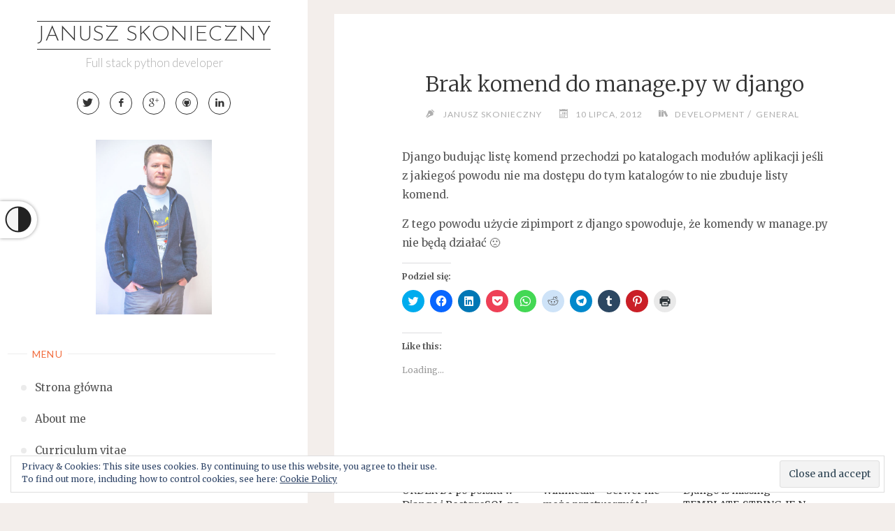

--- FILE ---
content_type: text/css
request_url: https://skonieczny.pl/wp-content/plugins/wp-contrast/css/wpk-css.css?ver=6.5.2
body_size: 1029
content:
/* hc button */
.wpk-button { -webkit-box-sizing:border-box; -moz-box-sizing:border-box; box-sizing:border-box;  position:fixed; width:53px; height:53px; overflow:hidden; background:#fff; color:#000; padding:20px; z-index:100000; box-shadow:0 0 5px rgba(0, 0, 0, 0.4); }
.wpk-button a img { position:absolute; top:6px; left:5px; }
.wpk-button a:hover img, 
.wpk-button a:focus img { border:none; top:-83px; outline:none;}
.wpk-button a:focus img { outline:2px solid #000;}

#hc .wpk-button { background:#222 !important; color:#fff !important; border:2px solid #fff !important; width:56px; height:56px;}
#hc .wpk-button a,
#hc .wpk-button a img { background:#222 !important; }

/* hc button position */
.top_center { top:0; left:49%; border-radius: 0 0 30px 30px;}
.top_left { top:0; left:0; border-radius: 0 30px 30px 0;}
.top_right { top:0; right:0; border-radius: 30px 0 0 30px;}
.middle_left { top:40%; left:0; border-radius: 0 30px 30px 0;}
.middle_right { top:40%; right:0; border-radius: 30px 0 0 30px;}



--- FILE ---
content_type: text/javascript; charset=utf-8
request_url: https://www.goodreads.com/review/custom_widget/45961528.Goodreads:%20read?cover_position=&cover_size=small&num_books=5&order=d&shelf=read&sort=date_added&widget_bg_transparent=&widget_id=45961528_read
body_size: 1643
content:
  var widget_code = '  <div class=\"gr_custom_container_45961528_read\">\n    <h2 class=\"gr_custom_header_45961528_read\">\n    <a style=\"text-decoration: none;\" rel=\"nofollow\" href=\"https://www.goodreads.com/review/list/45961528-janusz-skonieczny?shelf=read&amp;utm_medium=api&amp;utm_source=custom_widget\">Goodreads: read<\/a>\n    <\/h2>\n      <div class=\"gr_custom_each_container_45961528_read\">\n          <div class=\"gr_custom_book_container_45961528_read\">\n            <a title=\"Dawn (Legend of the Galactic Heroes, #1)\" rel=\"nofollow\" href=\"https://www.goodreads.com/review/show/7345885149?utm_medium=api&amp;utm_source=custom_widget\"><img alt=\"Dawn\" border=\"0\" src=\"https://i.gr-assets.com/images/S/compressed.photo.goodreads.com/books/1441204251l/25986983._SY75_.jpg\" /><\/a>\n          <\/div>\n          <div class=\"gr_custom_rating_45961528_read\">\n            <span class=\" staticStars notranslate\" title=\"it was ok\"><img alt=\"it was ok\" src=\"https://s.gr-assets.com/images/layout/gr_red_star_active.png\" /><img alt=\"\" src=\"https://s.gr-assets.com/images/layout/gr_red_star_active.png\" /><img alt=\"\" src=\"https://s.gr-assets.com/images/layout/gr_red_star_inactive.png\" /><img alt=\"\" src=\"https://s.gr-assets.com/images/layout/gr_red_star_inactive.png\" /><img alt=\"\" src=\"https://s.gr-assets.com/images/layout/gr_red_star_inactive.png\" /><\/span>\n          <\/div>\n          <div class=\"gr_custom_title_45961528_read\">\n            <a rel=\"nofollow\" href=\"https://www.goodreads.com/review/show/7345885149?utm_medium=api&amp;utm_source=custom_widget\">Dawn<\/a>\n          <\/div>\n          <div class=\"gr_custom_author_45961528_read\">\n            by <a rel=\"nofollow\" href=\"https://www.goodreads.com/author/show/728092.Yoshiki_Tanaka\">Yoshiki Tanaka<\/a>\n          <\/div>\n      <\/div>\n      <div class=\"gr_custom_each_container_45961528_read\">\n          <div class=\"gr_custom_book_container_45961528_read\">\n            <a title=\"Sand: Omnibus Edition\" rel=\"nofollow\" href=\"https://www.goodreads.com/review/show/7326918125?utm_medium=api&amp;utm_source=custom_widget\"><img alt=\"Sand: Omnibus Edition\" border=\"0\" src=\"https://i.gr-assets.com/images/S/compressed.photo.goodreads.com/books/1396276264l/21803417._SX50_.jpg\" /><\/a>\n          <\/div>\n          <div class=\"gr_custom_rating_45961528_read\">\n            <span class=\" staticStars notranslate\" title=\"did not like it\"><img alt=\"did not like it\" src=\"https://s.gr-assets.com/images/layout/gr_red_star_active.png\" /><img alt=\"\" src=\"https://s.gr-assets.com/images/layout/gr_red_star_inactive.png\" /><img alt=\"\" src=\"https://s.gr-assets.com/images/layout/gr_red_star_inactive.png\" /><img alt=\"\" src=\"https://s.gr-assets.com/images/layout/gr_red_star_inactive.png\" /><img alt=\"\" src=\"https://s.gr-assets.com/images/layout/gr_red_star_inactive.png\" /><\/span>\n          <\/div>\n          <div class=\"gr_custom_title_45961528_read\">\n            <a rel=\"nofollow\" href=\"https://www.goodreads.com/review/show/7326918125?utm_medium=api&amp;utm_source=custom_widget\">Sand: Omnibus Edition<\/a>\n          <\/div>\n          <div class=\"gr_custom_author_45961528_read\">\n            by <a rel=\"nofollow\" href=\"https://www.goodreads.com/author/show/3064305.Hugh_Howey\">Hugh Howey<\/a>\n          <\/div>\n          <div class=\"gr_custom_review_45961528_read\">\n            Bored me to death. It had a nice start. But then killed the anticipation with long descriptions of a world that doesn\'t make any sense. I don\'t like fantasy, and this feels like magic is required to make things work like this.\n\nI wonder ...\n          <\/div>\n      <\/div>\n      <div class=\"gr_custom_each_container_45961528_read\">\n          <div class=\"gr_custom_book_container_45961528_read\">\n            <a title=\"Metro 2033 (Metro, #1)\" rel=\"nofollow\" href=\"https://www.goodreads.com/review/show/7237868802?utm_medium=api&amp;utm_source=custom_widget\"><img alt=\"Metro 2033\" border=\"0\" src=\"https://i.gr-assets.com/images/S/compressed.photo.goodreads.com/books/1379621430l/17274667._SY75_.jpg\" /><\/a>\n          <\/div>\n          <div class=\"gr_custom_rating_45961528_read\">\n            <span class=\" staticStars notranslate\"><img src=\"https://s.gr-assets.com/images/layout/gr_red_star_inactive.png\" /><img alt=\"\" src=\"https://s.gr-assets.com/images/layout/gr_red_star_inactive.png\" /><img alt=\"\" src=\"https://s.gr-assets.com/images/layout/gr_red_star_inactive.png\" /><img alt=\"\" src=\"https://s.gr-assets.com/images/layout/gr_red_star_inactive.png\" /><img alt=\"\" src=\"https://s.gr-assets.com/images/layout/gr_red_star_inactive.png\" /><\/span>\n          <\/div>\n          <div class=\"gr_custom_title_45961528_read\">\n            <a rel=\"nofollow\" href=\"https://www.goodreads.com/review/show/7237868802?utm_medium=api&amp;utm_source=custom_widget\">Metro 2033<\/a>\n          <\/div>\n          <div class=\"gr_custom_author_45961528_read\">\n            by <a rel=\"nofollow\" href=\"https://www.goodreads.com/author/show/3159299.Dmitry_Glukhovsky\">Dmitry Glukhovsky<\/a>\n          <\/div>\n          <div class=\"gr_custom_review_45961528_read\">\n            \n          <\/div>\n      <\/div>\n      <div class=\"gr_custom_each_container_45961528_read\">\n          <div class=\"gr_custom_book_container_45961528_read\">\n            <a title=\"Conclave\" rel=\"nofollow\" href=\"https://www.goodreads.com/review/show/7159440952?utm_medium=api&amp;utm_source=custom_widget\"><img alt=\"Conclave\" border=\"0\" src=\"https://i.gr-assets.com/images/S/compressed.photo.goodreads.com/books/1456938720l/29397486._SX50_.jpg\" /><\/a>\n          <\/div>\n          <div class=\"gr_custom_rating_45961528_read\">\n            <span class=\" staticStars notranslate\" title=\"it was amazing\"><img alt=\"it was amazing\" src=\"https://s.gr-assets.com/images/layout/gr_red_star_active.png\" /><img alt=\"\" src=\"https://s.gr-assets.com/images/layout/gr_red_star_active.png\" /><img alt=\"\" src=\"https://s.gr-assets.com/images/layout/gr_red_star_active.png\" /><img alt=\"\" src=\"https://s.gr-assets.com/images/layout/gr_red_star_active.png\" /><img alt=\"\" src=\"https://s.gr-assets.com/images/layout/gr_red_star_active.png\" /><\/span>\n          <\/div>\n          <div class=\"gr_custom_title_45961528_read\">\n            <a rel=\"nofollow\" href=\"https://www.goodreads.com/review/show/7159440952?utm_medium=api&amp;utm_source=custom_widget\">Conclave<\/a>\n          <\/div>\n          <div class=\"gr_custom_author_45961528_read\">\n            by <a rel=\"nofollow\" href=\"https://www.goodreads.com/author/show/575.Robert_Harris\">Robert   Harris<\/a>\n          <\/div>\n          <div class=\"gr_custom_review_45961528_read\">\n            Slow at first, but oh my, it is hard to put away after 50%. Love it! It was the best book I read in 2024.\n          <\/div>\n      <\/div>\n      <div class=\"gr_custom_each_container_45961528_read\">\n          <div class=\"gr_custom_book_container_45961528_read\">\n            <a title=\"Machine Learning: New and Collected Stories\" rel=\"nofollow\" href=\"https://www.goodreads.com/review/show/6882445260?utm_medium=api&amp;utm_source=custom_widget\"><img alt=\"Machine Learning: New and Collected Stories\" border=\"0\" src=\"https://i.gr-assets.com/images/S/compressed.photo.goodreads.com/books/1497392811l/33503613._SX50_.jpg\" /><\/a>\n          <\/div>\n          <div class=\"gr_custom_rating_45961528_read\">\n            <span class=\" staticStars notranslate\" title=\"liked it\"><img alt=\"liked it\" src=\"https://s.gr-assets.com/images/layout/gr_red_star_active.png\" /><img alt=\"\" src=\"https://s.gr-assets.com/images/layout/gr_red_star_active.png\" /><img alt=\"\" src=\"https://s.gr-assets.com/images/layout/gr_red_star_active.png\" /><img alt=\"\" src=\"https://s.gr-assets.com/images/layout/gr_red_star_inactive.png\" /><img alt=\"\" src=\"https://s.gr-assets.com/images/layout/gr_red_star_inactive.png\" /><\/span>\n          <\/div>\n          <div class=\"gr_custom_title_45961528_read\">\n            <a rel=\"nofollow\" href=\"https://www.goodreads.com/review/show/6882445260?utm_medium=api&amp;utm_source=custom_widget\">Machine Learning: New and Collected Stories<\/a>\n          <\/div>\n          <div class=\"gr_custom_author_45961528_read\">\n            by <a rel=\"nofollow\" href=\"https://www.goodreads.com/author/show/3064305.Hugh_Howey\">Hugh Howey<\/a>\n          <\/div>\n          <div class=\"gr_custom_review_45961528_read\">\n            Ogólnie mało wciągające przystawki. Niektóre takie sobie, a niektóre całkiem spoko.\n          <\/div>\n      <\/div>\n  <br style=\"clear: both\"/>\n  <center>\n    <a rel=\"nofollow\" href=\"https://www.goodreads.com/\"><img alt=\"goodreads.com\" style=\"border:0\" src=\"https://s.gr-assets.com/images/widget/widget_logo.gif\" /><\/a>\n  <\/center>\n  <noscript>\n    Share <a rel=\"nofollow\" href=\"https://www.goodreads.com/\">book reviews<\/a> and ratings with Janusz , and even join a <a rel=\"nofollow\" href=\"https://www.goodreads.com/group\">book club<\/a> on Goodreads.\n  <\/noscript>\n  <\/div>\n'
  var widget_div = document.getElementById('gr_custom_widget_45961528_read')
  if (widget_div) {
    widget_div.innerHTML = widget_code
  }
  else {
    document.write(widget_code)
  }
